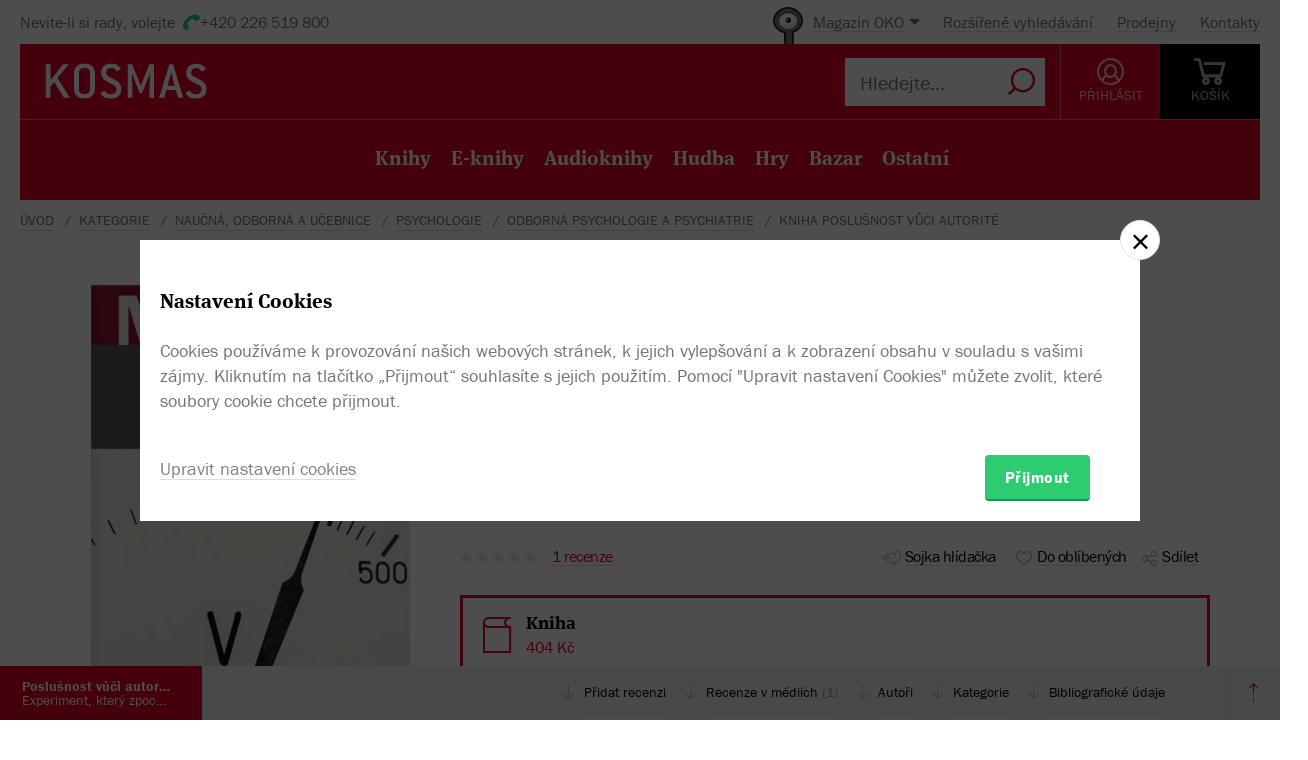

--- FILE ---
content_type: text/html; charset=utf-8
request_url: https://www.kosmas.cz/knihy/237318/poslusnost-vuci-autorite/
body_size: 8577
content:


<!doctype html>
<html class="no-js" lang="cs">
<head>
	<meta charset="utf-8">
	<meta name="viewport" content="width=device-width, initial-scale=1">
	<meta name="author" content="KOSMAS.cz" />
	<meta name="language" content="cs" />
	<meta name="description" content="Je člověk ve sv&#233; podstatě dobr&#253; či zl&#253;? Rozhodne se v souladu se svou mor&#225;lkou i v...📚Bestsellery. Novinky. Zlevněn&#233; knihy. Skladem na jednom m&#237;stě.">
		<link rel="canonical" href="https://www.kosmas.cz/knihy/237318/poslusnost-vuci-autorite/">
		<link rel="alternate" media="only screen and (max-width: 800px)" href="https://m.kosmas.cz/knihy/237318/poslusnost-vuci-autorite/">
			<meta name="robots" content="index,follow" />
	<script>window.allowCookieS = 0;</script>
	
	<script>
		(function (w, d, s, l, i) {
			w[l] = w[l] || []; w[l].push({
				'gtm.start':
					new Date().getTime(), event: 'gtm.js'
			}); var f = d.getElementsByTagName(s)[0],
				j = d.createElement(s), dl = l != 'dataLayer' ? '&l=' + l : ''; j.async = true; j.src =
					'https://www.googletagmanager.com/gtm.js?id=' + i + dl; f.parentNode.insertBefore(j, f);
		})(window, document, 'script', 'dataLayer', 'GTM-T7B5H2T');
	</script>

	<title>Poslušnost vůči autoritě - Stanley Milgram |  KOSMAS.cz - online knihkupectví</title>

	

<meta name="theme-color" content="#ffffff">

    <link rel="shortcut icon" href="/favicon.ico" type="image/x-icon"/>

	<script>document.documentElement.className = document.documentElement.className.replace("no-js", "js");</script>

	
		<script>
			!function (e) { var t, a = { kitId: "huv4tbq", scriptTimeout: 3e3, async: !0 }, c = e.documentElement, i = setTimeout(function () { c.className = c.className.replace(/\bwf-loading\b/g, "") + " wf-inactive" }, a.scriptTimeout), n = e.createElement("script"), s = !1, o = e.getElementsByTagName("script")[0]; c.className += " wf-loading", n.src = "https://use.typekit.net/" + a.kitId + ".js", n.async = !0, n.onload = n.onreadystatechange = function () { if (t = this.readyState, !(s || t && "complete" != t && "loaded" != t)) { s = !0, clearTimeout(i); try { Typekit.load(a) } catch (e) { } } }, o.parentNode.insertBefore(n, o) }(document);
		</script>

	<link rel="stylesheet" type="text/css" href="/styles/main.min.css?b5f2359f46" />
	<!--[if lt IE 9]>
		<script type="text/javascript" src="https://cdnjs.cloudflare.com/ajax/libs/html5shiv/3.7.3/html5shiv-printshiv.min.js"></script>
	<![endif]-->
	<script type="text/javascript" src="/Scripts/vendor.min.js?b5f235b615" ></script>
	<script type="text/javascript">try{Linksoft.FacebookClientId="164936300242312"}catch(e){}</script>
	<script type="text/javascript" src="/Home/ActionUrls.js?b65fd53a59"></script>

	
<script>
	window.dataLayer = window.dataLayer || [];
	dataLayer.push({
		'event':'cookieConsentDefault',
		'ccuData': {
			'analytics': 'denied',
			'marketing': 'denied',
			'ad_storage': 'denied',
			'ad_user_data': 'denied',
			'ad_personalization': 'denied',
			'analytics_storage': 'denied'
		}
	});
	
dataLayer.push({ ecommerce: null });
dataLayer.push({ 
  event: "view_item", 
  ecommerce: {"items":[{"item_id":237318,"item_name":"Poslušnost vůči autoritě - Stanley Milgram","item_brand":"Portál","price":404.00,"currency":"CZK","quantity":1,"item_variant":"Kniha","item_category":"naučná, odborná a učebnice","item_category2":"psychologie","item_category3":"odborná psychologie a psychiatrie","item_category4":null,"item_category5":null}]}
});

</script>



		<script type="application/ld+json">
		{
			"@context": "http://schema.org",
			"@type": "BreadcrumbList",

			"itemListElement": [

				{
					"@type": "ListItem",
					"position": 1,
					"item": "https://www.kosmas.cz/kategorie/",
					"name": "kategorie"
				}					,

				{
					"@type": "ListItem",
					"position": 2,
					"item": "https://www.kosmas.cz/kategorie/70/naucna-odborna-a-ucebnice/",
					"name": "naučn\u00E1, odborn\u00E1 a učebnice"
				}					,

				{
					"@type": "ListItem",
					"position": 3,
					"item": "https://www.kosmas.cz/kategorie/146/psychologie/",
					"name": "psychologie"
				}					,

				{
					"@type": "ListItem",
					"position": 4,
					"item": "https://www.kosmas.cz/kategorie/315/odborna-psychologie-a-psychiatrie/",
					"name": "odborn\u00E1 psychologie a psychiatrie"
				}					,

				{
					"@type": "ListItem",
					"position": 5,
					"item": "https://www.kosmas.cz/knihy/237318/poslusnost-vuci-autorite/",
					"name": "Kniha Poslušnost vůči autoritě"
				}			],
			"numberOfItems": 5
		}
		</script>

	
	<meta property="og:image" content="https://obalky.kosmas.cz/ArticleCovers/237/318_bg.jpg" />
	<meta property="og:site_name" content="Kosmas.cz - internetové knihkupectví" />
	<meta property="fb:app_id" content="164936300242312" />
	<meta property="og:title" content="Poslušnost vůči autoritě - Stanley Milgram" />
	<meta property="og:url" content="https://www.kosmas.cz/knihy/237318/poslusnost-vuci-autorite/" />
	<meta property="og:type" content="book" />
		<meta property="og:author" content="Stanley Milgram" />
			<meta property="og:isbn" content="978-80-262-1238-6" />

			<meta property="og:description" content="Je člověk ve sv&#233; podstatě dobr&#253; či zl&#253;? Rozhodne se v souladu se svou mor&#225;lkou i v...📚Bestsellery. Novinky. Zlevněn&#233; knihy. Skladem na jednom m&#237;stě." />

			<meta property="og:release_date" content="2017-11-07T00:00:00.0000000" />

	<meta property="og:locale" content="cs_CZ" />
		<script type="application/ld+json">
		{
			"@context": "http://schema.org",
			"@type": "Book",
			"name": "Poslušnost vůči autoritě : Experiment, kter\u00FD zpochybnil lidskou přirozenost",
			"image": "https://obalky.kosmas.cz/ArticleCovers/237/318_bg.jpg",
			"thumbnailUrl": "https://obalky.kosmas.cz/ArticleCovers/237/318_base.jpg",
			"description": "Je člověk ve své podstatě dobrý či zlý? Rozhodne se v souladu se svou morálkou i v zátěžové situaci? Mohli bychom opět podlehnout propagandě podobně, jak se to stalo téměř před sto lety v hitlerovském Německu?📚Bestsellery. Novinky. Zlevněné knihy. Skladem na jednom místě.",
			"sku": "237318",
"gtin13": "9788026212386","isbn": "978-80-262-1238-6",			"alternativeHeadline": "Obedience to Authority",
			"bookFormat": "Paperback",
			"publisher": { "@type": "Organization", "name": "Portál"},
			"brand": { "@type": "Brand", "name": "Portál"},
			"author": { "@type": "Person", "name": "Milgram, Stanley"},
			
						"offers": {
				"@type": "Offer",
				"price": 404.0000,
				"priceCurrency": "CZK",
								"availability": "SoldOut"
			}
		}
		</script>

	</head>
<body class="env-Production view-detail view-detail-index  with-variant-grouping">



	
			<header class="header">
				<script type="text/javascript" src="/home/header?b2da2eb476"></script>
			</header>



<script type="text/javascript">
$(function () {
	$('header div.header__top div.oko-menu').attr("data-href", "/Oko/Popup");
		
		$('header div.header__body .header__user__loggedin').hide();
		$('header div.header__body .header__user__anonymous').show();
		

	$('#basket').html('\\
\\
\\
<div id=\"basket-in\" class=\"pop-up header__button header__button--black\">\\
    <a href=\"/kosik/\" class=\"display-table__cell\">\\
        <i class=\"rel icon icon--cart\">\\
        </i>\\
        <div class=\"text\">KOŠ&#205;K</div>\\
    </a>\\
        <div class=\"pop-up__content mini-cart__content m-c__content empty\">\\
            <p class=\"cart__empty\">Váš košík je prázdný.</p>\\
            <i class=\"pop-up__arrow\"></i>\\
        </div>\\
</div>\\
')
});
</script>

	

	<div class="main-content">
		





<div class="section__container">

<div id="drobecky">
	<ul class="breadcrumb">
		<li>
			<a href="/" class="prvni" title="zpět na úvodní stránku">Úvod</a>
		</li>
					<li>
						<a href="/kategorie/" title="kategorie">kategorie</a>
					</li>
					<li>
						<a href="/kategorie/70/naucna-odborna-a-ucebnice/" title="naučn&#225;, odborn&#225; a učebnice">naučn&#225;, odborn&#225; a učebnice</a>
					</li>
					<li>
						<a href="/kategorie/146/psychologie/" title="psychologie">psychologie</a>
					</li>
					<li>
						<a href="/kategorie/315/odborna-psychologie-a-psychiatrie/" title="odborn&#225; psychologie a psychiatrie">odborn&#225; psychologie a psychiatrie</a>
					</li>
					<li>
						Kniha Poslušnost vůči autoritě
					</li>
	</ul>
</div>
</div>
	<script type="text/javascript">window.ga4items = [{"item_id":237318,"item_name":"Poslušnost vůči autoritě - Stanley Milgram","item_brand":"Portál","price":404.00,"currency":"CZK","quantity":1,"item_variant":"Kniha","item_category":"naučná, odborná a učebnice","item_category2":"psychologie","item_category3":"odborná psychologie a psychiatrie","item_category4":null,"item_category5":null}];</script>






<div class="product" id="productDetail">
	<article>
		<div class="product__content-header">
			<header class="container">
				<div class="row">
					<div class="col-md-4">

						<div class="text-center">
							<figure>
								<div class="product__cover-wrapper">
									<div class="product__cover book-3d">
										<div class="book-3d__inner ">
											<div class="book-3d__front">
												<span class="book-3d__cover-back"></span>
												<span class="book-3d__cover"
													  style='background-image: url(https://obalky.kosmas.cz/ArticleCovers/237/318_bg.jpg)'></span>
											</div>
											<div class="book-3d__left">
												<span class="book-3d__title">
													Stanley Milgram - Poslušnost vůči autoritě
												</span>
											</div>
										</div>
										<i class="item__type item__type--kniha"></i>
									</div>
								</div>
								<img id="detailCover" src="https://obalky.kosmas.cz/ArticleCovers/237/318_bg.jpg" alt="Poslušnost vůči autoritě: Experiment, kter&#253; zpochybnil lidskou přirozenost - Stanley Milgram"
									 class="image-for-cover hidden">
							</figure>
						</div>
					</div>
					<div class="col-md-8">
						<h1 class="product__title">
							Poslušnost vůči autoritě:&nbsp;<i>Experiment, který zpochybnil lidskou přirozenost</i>						</h1>
						<div class="product__authors">
									<a href="/autor/62488/stanley-milgram/" class="product__author-name">
										Stanley Milgram
															</a>						</div>


							<div class="product__publisher">

								Nakladatel:&nbsp;<a href="/nakladatelstvi/357/portal/">Portál</a>
 2017							</div>												
<style>
</style>

<div class="product__interactive">
    <div id="rating-info-top">
        




<div class="rating">
    <select class='rating__stars ' data-setrating="return Linksoft.Detail.GuestRated(237318, {0}, 0)" style="display: none;">
        <option value=""></option>
        <option value="1" >1</option>
        <option value="2" >2</option>
        <option value="3" >3</option>
        <option value="4" >4</option>
        <option value="5" >5</option>
    </select>

</div>

<div class="p-i__reviews">

    <a id="toReview" href="#recenze">1 recenze</a>

</div>


    </div>

    <div class="p-i__links">
        

<div class='p-i__link p-i__link--sojka pop-up '>
	<i class="icon icon--bird "></i>
	<a class="pop-up__toggle tip__wrap--top " data-tip="Sojka je váš špión. Upozorní vás, když knížku zlevníme, vyprodanou naskladníme, nebo k tištěné přidáme elektronickou nebo audio verzi." href="" id="sojka-hlavni">Sojka hlídačka</a>
	<div class="pop-up__content" style="width: 330px">
		<a href="#" class="pop-up__close"></a>
		<header class="pop-up__header">
			Sojko sojko, dej mi vědět, až...
		</header>

		<div id="sojka" class="pop-up__main">
				<div class="form__checkbox">
					<input type="checkbox" name="" id="checkbox-1" onchange="Watch.toggle(0)"
						   >
					<label for="checkbox-1">... bude tato verze skladem</label>
				</div>
				<div class="form__checkbox">
					<input type="checkbox" name="" id="checkbox-2" onchange="Watch.toggle(1)"
						   >
					<label for="checkbox-2">... bude nějaká verze skladem</label>
				</div>
				<div class="form__checkbox">
					<input type="checkbox" name="" id="checkbox-3" onchange="Watch.toggle(2)"
						   >
					<label for="checkbox-3">... bude tištěná verze skladem</label>
				</div>
				<div class="form__checkbox">
					<input type="checkbox" name="" id="checkbox-4" onchange="Watch.toggle(3)"
						   >
					<label for="checkbox-4">... bude elektronická verze</label>
				</div>
				<div class="form__checkbox">
					<input type="checkbox" name="" id="checkbox-5" onchange="Watch.toggle(4)"
						   >
					<label for="checkbox-5">... bude audio verze</label>
				</div>

			<div class="form__checkbox">
				<input type="checkbox" name="" id="checkbox-6" onchange="Watch.toggle(5)"
					   >
				<label for="checkbox-6">... bude levnější než:&nbsp;<input class="wathdog__input input--show" type="number" min="1" max="404" onchange="Watch.maxPriceChanged()" id="max-price" value="364" />&nbsp;Kč</label>
			</div>
			<div class="form__checkbox">
				<input type="checkbox" name="" id="checkbox-7" onchange="Watch.toggle(6)" data-price="404"
					   >
				<label for="checkbox-7">... bude levnější</label>
			</div>

				<div class="form form--on-white">
					<div class="form__input form__input--sm">
						<a class="no-margin" href="/prihlasit/?returnUrl=https%3A%2F%2Fwww.kosmas.cz%2Fknihy%2F237318%2Fposlusnost-vuci-autorite%2F">Přihlaste se</a>&nbsp;<label class="in-bl" for="anonymous-user-email">nebo vyplňte e-mail</label>
						<input type="text" id="anonymous-user-email" value="" />
					</div>
				</div>			<button id="saveWatchDogBtn" class="btn btn--sm space-t-10 on-enter">Uložit</button>
		</div>
	</div>
</div>

<div class="data-hidden">
	<div id="articlePrice">404</div>
	<div id="dbCurrentUserIsRegistered">False</div>
	<div id="dbCurrentUsersEmail"></div>
	<div id="WatchDogVariantMasksThisVariant">1</div>
	<div id="WatchDogVariantMasksAnyVariant"> 127</div>
	<div id="WatchDogVariantMasksPrinted"> 2</div>
	<div id="WatchDogVariantMasksEbook"> 4</div>
	<div id="WatchDogVariantMasksAudio"> 24</div>
	<div id="ModelArticleId">237318</div>
	<div id="ModelCategory">0</div>
</div>

        


<div class='p-i__link pop-up--favorite pop-up tip__wrap--top  '
     data-itemid="237318" data-typeid="1" data-listname="Moje oblíbené" data-tip="Uložte si tento produkt do seznamu oblíbených.">
    <i class="icon icon--heart"></i>
    <a class="pop-up__toggle" href="">Do oblíbených</a>
    


<div class="pop-up__content pop-up__content--small ">
    <a href="#" class="pop-up__close"></a>
    <header class="pop-up__header" id="pop-up__header-237318-1">
            <a href="#" onclick="$('#login-button').click();return false;">Přihlašte se</a> nebo <a href="/registrace?returnUrl=%2Fknihy%2F237318%2Fposlusnost-vuci-autorite%2F">registrujte</a> a přidejte si zbož&#237; do oblíbených.
    </header>

</div>

</div>

        <div class="p-i__link pop-up">
            <i class="icon icon--share"></i>
            <a class="pop-up__toggle" href="#">Sdílet</a>
            <div class="pop-up__content pop-up__content--small" style="width: 130px;">
                <a href="#" class="pop-up__close"></a>


                <div class="socials-share">

                    <a href="https://www.facebook.com/sharer/sharer.php?u=https%3a%2f%2fwww.kosmas.cz%2fknihy%2f237318%2fposlusnost-vuci-autorite%2f&amp;src=sdkpreparse" onclick="javascript:window.open(this.href,'', 'menubar=no,toolbar=no,resizable=yes,scrollbars=yes,height=600,width=600');return false;"><i class="pikto pikto--fb"></i></a>

                    <a class="twitter-share-button" href="https://twitter.com/intent/tweet?url=https%3a%2f%2fwww.kosmas.cz%2fknihy%2f237318%2fposlusnost-vuci-autorite%2f" onclick="javascript:window.open(this.href,'', 'menubar=no,toolbar=no,resizable=yes,scrollbars=yes,height=600,width=600');return false;"><i class="pikto pikto--tw"></i></a>

                    <a href="https://plus.google.com/share?url=https%3a%2f%2fwww.kosmas.cz%2fknihy%2f237318%2fposlusnost-vuci-autorite%2f" onclick="javascript:window.open(this.href,'', 'menubar=no,toolbar=no,resizable=yes,scrollbars=yes,height=600,width=600');return false;"><i class="pikto pikto--gplus"></i></a>
                </div>
            </div>
        </div>
    </div>
</div>


						

<div class="tabs__wrapper">
	<div class="tabs">
		<nav class="product__tabs tabs__navs">
						<div class="tabs__nav active" data-tab-id="1" data-follow-link="false">
							<i class="icon--book"></i>
							<div class="product__tabs-text">
								<div class="h3  ">Kniha</div>
									<span>
										404 Kč
									</span>							</div>
						</div>
		</nav>

		<div class="tabs__contents tabs__contents--nopd">

					<div class="tabs__content tabs__content--1 active">
							<div class="product__type table__kosmas">
									<div class='product__type-row '>
										<div class="form__radio">
												<input type="radio" name="radio" id="p-radio-1" checked>
											<label for="p-radio-1">
												<span>

													brožovaná, 1. vydání
												</span>
												<span>

													<span>
														<span class="tip__wrap--top tip__wrap--on-click red" data-tip="Titul je vyprodan&#253;.">Rozebr&#225;no</span>

													</span>
												</span>

											</label>
										</div>

										<div class="prod-detail__last-column">
											<div class="price">
												<div class="price__top">
																<div class="price__item tip__wrap--top" data-tip="Cena doporučená dodavatelem: 449 Kč Nejnižší prodejní cena za posledních 30 dní: 449 Kč">
																	<span class="book__label">-&nbsp;10%</span>
																</div>
														<div class="price__item">
															<span class="price__default">404 Kč</span>
														</div>
												</div>

												<div class="regular-price">běžná cena 449 Kč</div>
											</div>

											<div class="price__buttons">
													<div class="product__type-watch btn tip__wrap--top" data-tip="Naše Sojka hlídačka vám dá emailem vědět, až bude zboží k dispozici."><i class="icon icon--bird"></i><span>Pohlídat</span></div>
											</div>
										</div>
									</div>
							</div>
					</div>
		</div>
	</div>
</div>



<div class="product__annotation">
    <h2>Anotace</h2>
<div class="toggle-text text__paragraph" data-holder="Je člověk ve své podstatě dobrý či zlý? Rozhodne se v&#xA0;souladu se svou morálkou i&#xA0;v zátěžové situaci? Mohli bychom opět podlehnout propagandě podobně, jak se to stalo téměř před sto lety v&#xA0;hitlerovském Německu?
V&#xA0;šedesátých letech provedl Milgram sérii experimentů, které změnily způsob, jímž vnímáme morálku a&#xA0;svobodnou vůli. O&#xA0;významu těchto experimentů svědčí i&#xA0;mnoho navazujících výzkumných studií, textů, replikací experimentu. Zájem nejširší veřejnosti o&#xA0;toto téma se zvýšil zejména po událostech ve věznici v&#xA0;Abu Ghraíbu.<br/>
Jak píše Philip Zimbardo v&#xA0;předmluvě, filmoví tvůrci, které toto téma láká, často v&#xA0;zájmu dramatičnosti zkreslují skutečnou podobu a&#xA0;průběh experimentů, mnozí odborníci i&#xA0;laici se pak domnívají, že Milgramovy experimenty znají, ale opak je pravdou. I&#xA0;proto je třeba se ke zdroji, k&#xA0;popisu experimentů, jejich analýze a&#xA0;dovozeným poznatkům vracet.<br/>
Stanley Milgram byl významný americký sociální psycholog. Působil na Yaleské a&#xA0;Harvardově univerzitě. "><p>Je člověk ve své podstatě dobrý či zlý? Rozhodne se v&#xA0;souladu se svou morálkou i&#xA0;v zátěžové situaci? Mohli bychom opět podlehnout propagandě podobně, jak se to stalo téměř před sto lety v&#xA0;hitlerovském Německu?
V&#xA0;šedesátých letech provedl Milgram sérii experimentů, které změnily způsob, jímž vnímáme morálku a&#xA0;svobodnou vůli. O&#xA0;významu těchto...</p></div><a href="#" data-text="Zobrazit méně" class="toggle-text__trigger link-more link-more--down">Zobrazit celý text</a></div>
						
					</div>
				</div>
			</header>
		</div>
	</article>
	<div class="clearfix"></div>
	
<div class="sticky">
	<nav class="product__nav">
		<a data-scroll data-options='{"offset": 50}' href="#productDetail" class="p-nav__product-detail">
			<div class="img">
				<img src="https://obalky.kosmas.cz/ArticleCovers/237/318_sm.jpg" alt="">
			</div>
			<strong title="Poslušnost vůči autoritě">Poslušnost vůči autoritě</strong>
			<span title="Experiment, kter&#253; zpochybnil lidskou přirozenost">Experiment, kter&#253; zpochybnil lidskou přirozenost</span>
		</a>

		<div class="container">
			<ul id="productNav" class="p-nav__anchors">

				<li>
					<a href="#recenze" onClick='setTimeout(function(){$(&quot;#showReviewForm&quot;).trigger(&quot;click&quot;)}, 700)'>
							Přidat recenzi
					</a>
				</li>
					<li>
						<a href="#reviewMedia">Recenze v médiích <span>(1)</span></a>
					</li>
													<li>
						<a href="#author">Autoři</a>
					</li>
								<li>
					<a href="#category">Kategorie</a>
				</li>
				<li>
					<a href="#biblio">Bibliografick&#233; &#250;daje</a>
				</li>
			</ul>
		</div>
		<a href="#" onclick="smoothScroll.animateScroll(0);return false;" class="p-nav__to-top"><i class="icon--arrow-top-dotted"></i></a>
	</nav>
</div>
	


	<div class="section__wrap">
		

		


<section id="recenze" class="section" style="min-height: 250px;" data-section-active>
	<div class="container">
		<div class="box box--aside">
			<header class="box__header">
				<h2 class="box__title box__title--big">
					Čten&#225;řsk&#233; recenze
				</h2>

				<div class="review-form">
					<div class="review-form__box">
						<div class="text-center">
							Zat&#237;m nehodnoceno :-(
						</div>

						<div class="rating--lg text-center">




<div class="rating">
    <select class='rating__stars rating__stars--readonly' data-setrating="" style="display: none;">
        <option value=""></option>
        <option value="1" >1</option>
        <option value="2" >2</option>
        <option value="3" >3</option>
        <option value="4" >4</option>
        <option value="5" >5</option>
    </select>

</div>
						</div>
						<br />
						<div class="text-center">
							Vaše hodnocení
						</div>

						<div class="rating--lg text-center">




<div class="rating">
    <select class='rating__stars ' data-setrating="Linksoft.Detail.UpdateRating(237318, {0}, -2)" style="display: none;">
        <option value=""></option>
        <option value="1" >1</option>
        <option value="2" >2</option>
        <option value="3" >3</option>
        <option value="4" >4</option>
        <option value="5" >5</option>
    </select>

</div>
						</div>
					</div>

				</div>
			</header>

			<div class="row">
				<div class="col-md-8 col-md-offset-4">
					<div id="user-reviews">
													<div class='p-r__add-box p-r__add-box--arrow'>
									<p>Buďte první a podělte se o vlastní zkušenost s knihou. Pomůžete tisícům nerozhodných čtenářů.</p>

								<button class="btn btn--green" id="showReviewForm"
										data-id="237318"
										data-form-cat="0"
										onclick="Linksoft.Detail.WriteReview(237318, 0, 'detail');return false">
									Přidat vlastní recenzi
								</button>
							</div>
					</div>
				</div>
			</div>
		</div>
	</div>
</section>



<section id="reviewMedia" class="section" data-section-active>
    <div class="container">
        <div class="box box--aside">
            <div class="box__header">
                <h2 class="box__title box__title--big">Recenze z medií</h2>
            </div>

            <div class="row">
                <div class="col-md-8 col-md-offset-4">
                        <section class="product__review">
                            <article>
                                <h2 class="h3">Ve jménu poslušnosti</h2>
                                <div class="text__paragraph">
                                    Existují podmínky, za nichž jsme svolní dělat bachaře, týrat, ba utýrat druhé? Proslulý a eticky problematický experiment amerického sociálního psychologa rozprášil mnohé iluze o lidské svobodné vůli a morálce. A ostře osvětlil některé nepochopitelné jevy z dějin – i současnosti.
                                </div>
<a href="https://www.iliteratura.cz/clanek/39185-milgram-stanley-poslusnost-vuci-autorite" target="_blank">Celá recenze</a>                            </article>
                            <aside>
                                <time>11.12.2017</time>
                                <div class="authors">Jan Lukavec</div>
                                <div class="logo">iLiteratura</div>
                                
                            </aside>
                        </section>
                </div>
            </div>
        </div>
    </div>
</section>		
				<div class="ajax__container not-loaded" data-location="/detail/authors/237318" data-cache="1">
						<section id="author" class="section" data-section-active>
							<div class="container">
								<div class="box box--aside">
									<h2 class="box__title box__title--big">
										Autor/Autorka
									</h2>
									<div class="row">
										<div class="col-md-8 col-md-offset-4">
											<div class="loading"></div>
										</div>
									</div>
								</div>
							</div>
						</section>
									</div>

			<section id="category" class="section ajax__container not-loaded" data-location="/detail/category/237318" data-cache="1" data-section-active>
				<div class="container">
					<div class="box box--aside">
						<div class="box__header">
							<h2 class="box__title box__title--big">
								Kategorie
							</h2>
						</div>
						<div class="row">
							<div class="col-md-8 col-md-offset-4">
								<div class="loading"></div>
							</div>
						</div>
					</div>
				</div>
			</section>

		


<section id="biblio" class="section" data-section-active>
	<div class="container">
		<div class="box box--aside">
			<div class="box__header">
				<h2 class="box__title box__title--big">
					Bibliografick&#233; &#250;daje
				</h2>
			</div>
			<div class="row">
				<div class="col-md-8 col-md-offset-4">
					<dl class="product__biblio">
						<dt>Název:</dt>
						<dd>Poslušnost vůči autoritě</dd>

						
						


								<dt>Autor:</dt>
		<dd>
			<a href="/autor/62488/stanley-milgram/">Milgram, Stanley</a>
		</dd>

						

						<dt>
							Nakladatel:
						</dt>
						<dd>
							<a href="/nakladatelstvi/357/portal/">Portál</a>
						</dd>



						<dt>EAN:</dt>
						<dd>9788026212386</dd>

							<dt>ISBN:</dt>
							<dd>978-80-262-1238-6</dd>

						<dt>Doporučená prodejní cena:</dt>
						<dd>449 Kč</dd>

							<dt>Originál:</dt>
							<dd>Obedience to Authority</dd>

								<dt>Překlad:</dt>
		<dd>
			<a href="/prekladatel/29135/hana-antoninova/">Antonínová, Hana</a>
		</dd>

						
						
						
						
						
						
						
						

						<dt>Popis:</dt>
						<dd>
							1&times; kniha, brožovaná, 240 stran, česky
						</dd>

							<dt>Rozměry:</dt>
							<dd>13,2 &times; 20 cm</dd>

							<dt>Rok vydání:</dt>
							<dd>
								2017
									(1. vyd&#225;n&#237;)
							</dd>

							<dt>Jazyk:</dt>
							<dd>
										<a href="/hledej/?Filters.LanguageId=15">
											česky
										</a>
							</dd>
					</dl>
				</div>
			</div>
		</div>
	</div>
</section>

			<div class="ajax__container not-loaded" data-location="/detail/alsobought/237318" data-cache="1"><div class="loading" data-section-active></div></div>
	</div>
</div>


	</div>

	
			<script type="text/javascript" src="/home/footer?b2da2eb473"></script>
	

	<script type="text/javascript" src="/Scripts/main.min.js?b5f2091147" ></script>
	<div id="alsoSeen">&nbsp;</div>
	<div id="modalDialog">
		<button class="closePopup" title="Zavřít"><i class="icon--cross-thin"></i></button>
		<div class="popupInner" id="modalDialogContents">&nbsp;</div>
	</div>
	<script type="text/javascript">
        $(Linksoft.Web.ScrollToFirstError);
        $(function () {
            $('form').submit(function () { var $form = $(this); window.setTimeout(function () { Linksoft.Web.ScrollToFirstError($form) }, 500) })
        });
	</script>
	
	<script src="https://apis.google.com/js/platform.js" async defer></script>
	<script type="text/javascript">
		$(function () {
			if (location.hash == '#recenze' && $('#showReviewForm').length > 0) {
				setTimeout(function () { $("#showReviewForm").trigger("click") }, 700);
			}
		});
	</script>

	
		<script>$(Linksoft.Cookies.Show)</script>
</body>
</html>


--- FILE ---
content_type: text/html; charset=utf-8
request_url: https://www.kosmas.cz/detail/category/237318
body_size: 185
content:

    <div class="container">
        <div class="box box--aside">
            <div class="box__header">
                <h2 class="box__title box__title--big">
                    Kategorie
                </h2>
            </div>
            <div class="row">
                <div class="col-md-8 col-md-offset-4">

                    <div class="drobecky">
                            <p>
                                <a href="/kategorie/70/naucna-odborna-a-ucebnice/">naučná, odborná a učebnice</a> / <a href="/kategorie/355/medicina/">medicína</a>
                            </p>
                            <p>
                                <a href="/kategorie/70/naucna-odborna-a-ucebnice/">naučná, odborná a učebnice</a> / <a href="/kategorie/146/psychologie/">psychologie</a> / <a href="/kategorie/315/odborna-psychologie-a-psychiatrie/">odborná psychologie a psychiatrie</a>
                            </p>
                    </div>

                </div>
            </div>
        </div>
    </div>


--- FILE ---
content_type: text/html; charset=utf-8
request_url: https://www.kosmas.cz/detail/alsobought/237318
body_size: 2960
content:

    <div class='container'>
        <div class="fullwidth obsah fullcontent">
            <div class="inpage">
                <div class="space-t-30">
                    <div class="section__books">
                        <div class="section__title">Zákazníci, kteří koupili tento titul, koupili také</div>
                        <div class="books books--6">
                            

		<a class="book__item" data-id="228778" href="/knihy/228778/odpojeny-muz/">
			<div class="book__item-inner">
				<div class="book__img">
						<img class="img__cover" data-lazy="https://obalky.kosmas.cz/ArticleCovers/228/778_base.jpg" alt="Odpojený muž: Jak technologie připravuje muže o mužství a co s tím - Nikita D. Coulombová, Philip G. Zimbardo">
 <span class="book__label">-&nbsp;10%</span>					<span class="item__type item__type--kniha"></span>
					<div class="book__info">
						<div class="book__title font__title">Odpojen&#253; muž</div>
						<div class="book__author">Nikita D. Coulombov&#225;, ...</div>
						<div class="book__price">449  Kč</div>
					</div>
				</div>
			</div>
		</a>
		<a class="book__item" data-id="194719" href="/knihy/194719/o-psychologii-byti/">
			<div class="book__item-inner">
				<div class="book__img">
						<img class="img__cover" data-lazy="https://obalky.kosmas.cz/ArticleCovers/194/719_base.jpg" alt="O psychologii bytí - Abraham H. Maslow">
 <span class="book__label">-&nbsp;10%</span>					<span class="item__type item__type--kniha"></span>
					<div class="book__info">
						<div class="book__title font__title">O psychologii byt&#237;</div>
						<div class="book__author">Abraham H. Maslow</div>
						<div class="book__price">431  Kč</div>
					</div>
				</div>
			</div>
		</a>
		<a class="book__item" data-id="212775" href="/knihy/212775/sedm-blaznu/">
			<div class="book__item-inner">
				<div class="book__img">
						<img class="img__cover" data-lazy="https://obalky.kosmas.cz/ArticleCovers/212/775_base.jpg" alt="Sedm bláznů - Robert Arlt">
 <span class="book__label">-&nbsp;10%</span>					<span class="item__type item__type--kniha"></span>
					<div class="book__info">
						<div class="book__title font__title">Sedm bl&#225;znů</div>
						<div class="book__author">Robert Arlt</div>
						<div class="book__price">207  Kč</div>
					</div>
				</div>
			</div>
		</a>
		<a class="book__item" data-id="225680" href="/knihy/225680/prani-otcem-myslenky/">
			<div class="book__item-inner">
				<div class="book__img">
						<img class="img__cover" data-lazy="https://obalky.kosmas.cz/ArticleCovers/225/680_base.jpg" alt="Přání otcem myšlenky: Evropa, měna, vzdělanost, přistěhovalextví - proč politika tak často selhává - Thilo Sarrazin">
 <span class="book__label">-&nbsp;10%</span>					<span class="item__type item__type--kniha"></span>
					<div class="book__info">
						<div class="book__title font__title">Př&#225;n&#237; otcem myšlenky</div>
						<div class="book__author">Thilo Sarrazin</div>
						<div class="book__price">405  Kč</div>
					</div>
				</div>
			</div>
		</a>
		<a class="book__item" data-id="234213" href="/knihy/234213/povalecna-evropa/">
			<div class="book__item-inner">
				<div class="book__img">
						<img class="img__cover" data-lazy="https://obalky.kosmas.cz/ArticleCovers/234/213_base.jpg" alt="Poválečná Evropa: Její historie od roku 1945 - Tony Judt">
 <span class="book__label">-&nbsp;10%</span>					<span class="item__type item__type--kniha"></span>
					<div class="book__info">
						<div class="book__title font__title">Pov&#225;lečn&#225; Evropa</div>
						<div class="book__author">Tony Judt</div>
						<div class="book__price">1&#160;347  Kč</div>
					</div>
				</div>
			</div>
		</a>
		<a class="book__item" data-id="235823" href="/knihy/235823/problem-moralniho-jednani-v-mysleni-pozdniho-schellinga/">
			<div class="book__item-inner">
				<div class="book__img">
						<img class="img__cover" data-lazy="https://obalky.kosmas.cz/ArticleCovers/235/823_base.jpg" alt="Problém morálního jednání v myšlení pozdního Schellinga - Petr Adámek">
 <span class="book__label">-&nbsp;10%</span>					<span class="item__type item__type--kniha"></span>
					<div class="book__info">
						<div class="book__title font__title">Probl&#233;m mor&#225;ln&#237;ho jedn&#225;n&#237; v myšlen&#237; pozdn&#237;ho Schellinga</div>
						<div class="book__author">Petr Ad&#225;mek</div>
						<div class="book__price">224  Kč</div>
					</div>
				</div>
			</div>
		</a>
		<a class="book__item" data-id="237439" href="/knihy/237439/strucne-dejiny-biologie/">
			<div class="book__item-inner">
				<div class="book__img">
						<img class="img__cover" data-lazy="https://obalky.kosmas.cz/ArticleCovers/237/439_base.jpg" alt="Stručné dějiny biologie - Stanislav Komárek">
					<span class="item__type item__type--kniha"></span>
					<div class="book__info">
						<div class="book__title font__title">Stručn&#233; dějiny biologie</div>
						<div class="book__author">Stanislav Kom&#225;rek</div>
						<div class="book__price">250  Kč</div>
					</div>
				</div>
			</div>
		</a>
		<a class="book__item" data-id="127100" href="/knihy/127100/1985/">
			<div class="book__item-inner">
				<div class="book__img">
						<img class="img__cover" data-lazy="https://obalky.kosmas.cz/ArticleCovers/127/100_base.jpg" alt="1985 - Anthony Burgess">
 <span class="book__label">-&nbsp;10%</span>					<span class="item__type item__type--kniha"></span>
					<div class="book__info">
						<div class="book__title font__title">1985</div>
						<div class="book__author">Anthony Burgess</div>
						<div class="book__price">268  Kč</div>
					</div>
				</div>
			</div>
		</a>
		<a class="book__item" data-id="134959" href="/knihy/134959/zakladni-texty-vychodnich-nabozenstvi-2.-rany-indicky-buddhismus/">
			<div class="book__item-inner">
				<div class="book__img">
						<img class="img__cover" data-lazy="https://obalky.kosmas.cz/ArticleCovers/134/959_base.jpg" alt="Základní texty východních náboženství 2. : Raný indický buddhismus - Dušan Zbavitel (ed.)">
 <span class="book__label">-&nbsp;15%</span>					<span class="item__type item__type--kniha"></span>
					<div class="book__info">
						<div class="book__title font__title">Z&#225;kladn&#237; texty v&#253;chodn&#237;ch n&#225;boženstv&#237; 2. : Ran&#253; indick&#253; buddhismus</div>
						<div class="book__author">Dušan Zbavitel</div>
						<div class="book__price">220  Kč</div>
					</div>
				</div>
			</div>
		</a>
		<a class="book__item" data-id="139900" href="/knihy/139900/vyvojova-psychologie/">
			<div class="book__item-inner">
				<div class="book__img">
						<img class="img__cover" data-lazy="https://obalky.kosmas.cz/ArticleCovers/139/900_base.jpg" alt="Vývojová psychologie: 2., aktualizované vydání - Dana Krejčířová, Josef Langmeier">
 <span class="book__label">-&nbsp;7%</span>					<span class="item__type item__type--kniha"></span>
					<div class="book__info">
						<div class="book__title font__title">V&#253;vojov&#225; psychologie</div>
						<div class="book__author">Dana Krejč&#237;řov&#225;, ...</div>
						<div class="book__price">511  Kč</div>
					</div>
				</div>
			</div>
		</a>
		<a class="book__item" data-id="141033" href="/knihy/141033/zakladni-texty-vychodnich-nabozenstvi-4.-cinsky-japonsky-a-korejsky-taoismus/">
			<div class="book__item-inner">
				<div class="book__img">
						<img class="img__cover" data-lazy="https://obalky.kosmas.cz/ArticleCovers/141/033_base.jpg" alt="Základní texty východních náboženství 4. : Čínský, japonský a korejský taoismus -  kol., Jan Beran (ed.), Oldřich Král (ed.)">
 <span class="book__label">-&nbsp;15%</span>					<span class="item__type item__type--kniha"></span>
					<div class="book__info">
						<div class="book__title font__title">Z&#225;kladn&#237; texty v&#253;chodn&#237;ch n&#225;boženstv&#237; 4. : Č&#237;nsk&#253;, japonsk&#253; a korejsk&#253; taoismus</div>
						<div class="book__author">kol., ...</div>
						<div class="book__price">423  Kč</div>
					</div>
				</div>
			</div>
		</a>
		<a class="book__item" data-id="141034" href="/knihy/141034/zakladni-texty-vychodnich-nabozenstvi-3.-cinsky-japonsky-a-korejsky-buddhismus/">
			<div class="book__item-inner">
				<div class="book__img">
						<img class="img__cover" data-lazy="https://obalky.kosmas.cz/ArticleCovers/141/034_base.jpg" alt="Základní texty východních náboženství 3. : Čínský, japonský a korejský buddhismus - Oldřich Král (ed.)">
 <span class="book__label">-&nbsp;15%</span>					<span class="item__type item__type--kniha"></span>
					<div class="book__info">
						<div class="book__title font__title">Z&#225;kladn&#237; texty v&#253;chodn&#237;ch n&#225;boženstv&#237; 3. : Č&#237;nsk&#253;, japonsk&#253; a korejsk&#253; buddhismus</div>
						<div class="book__author">Oldřich Kr&#225;l</div>
						<div class="book__price">338  Kč</div>
					</div>
				</div>
			</div>
		</a>
		<a class="book__item" data-id="144624" href="/knihy/144624/jak-drahe-je-zdarma/">
			<div class="book__item-inner">
				<div class="book__img">
						<img class="img__cover" data-lazy="https://obalky.kosmas.cz/ArticleCovers/144/624_base.jpg" alt="Jak drahé je zdarma? - Dan Ariely">
 <span class="book__label">-&nbsp;10%</span>					<span class="item__type item__type--kniha"></span>
					<div class="book__info">
						<div class="book__title font__title">Jak drah&#233; je zdarma?</div>
						<div class="book__author">Dan Ariely</div>
						<div class="book__price">287  Kč</div>
					</div>
				</div>
			</div>
		</a>
		<a class="book__item" data-id="152238" href="/knihy/152238/mama-a-smysl-zivota/">
			<div class="book__item-inner">
				<div class="book__img">
						<img class="img__cover" data-lazy="https://obalky.kosmas.cz/ArticleCovers/152/238_base.jpg" alt="Máma a smysl života: Příběhy z psychoterapie - Irvin D. Yalom">
 <span class="book__label">-&nbsp;10%</span>					<span class="item__type item__type--kniha"></span>
					<div class="book__info">
						<div class="book__title font__title">M&#225;ma a smysl života</div>
						<div class="book__author">Irvin D. Yalom</div>
						<div class="book__price">323  Kč</div>
					</div>
				</div>
			</div>
		</a>
		<a class="book__item" data-id="158871" href="/knihy/158871/kralovsky-snatek-pruvodce-dobou/">
			<div class="book__item-inner">
				<div class="book__img">
						<img class="img__cover" data-lazy="https://obalky.kosmas.cz/ArticleCovers/158/871_base.jpg" alt="Královský sňatek - průvodce dobou: Eliška Přemyslovna a Jan Lucemburský – 1310">
 <span class="book__label">-&nbsp;10%</span>					<span class="item__type item__type--kniha"></span>
					<div class="book__info">
						<div class="book__title font__title">Kr&#225;lovsk&#253; sňatek - průvodce dobou</div>
						<div class="book__author"></div>
						<div class="book__price">162  Kč</div>
					</div>
				</div>
			</div>
		</a>
		<a class="book__item" data-id="159870" href="/knihy/159870/dopisy-od-olgy/">
			<div class="book__item-inner">
				<div class="book__img">
						<img class="img__cover" data-lazy="https://obalky.kosmas.cz/ArticleCovers/159/870_base.jpg" alt="Dopisy od Olgy - Ivan M. Havel">
 <span class="book__label">-&nbsp;10%</span>					<span class="item__type item__type--kniha"></span>
					<div class="book__info">
						<div class="book__title font__title">Dopisy od Olgy</div>
						<div class="book__author">Ivan M. Havel</div>
						<div class="book__price">359  Kč</div>
					</div>
				</div>
			</div>
		</a>
		<a class="book__item" data-id="162293" href="/knihy/162293/cerna-labut/">
			<div class="book__item-inner">
				<div class="book__img">
						<img class="img__cover" data-lazy="https://obalky.kosmas.cz/ArticleCovers/162/293_base.jpg" alt="Černá labuť: Následky vysoce nepravděpodobných událostí - Nassim Nicholas Taleb">
 <span class="book__label">-&nbsp;15%</span>					<span class="item__type item__type--kniha"></span>
					<div class="book__info">
						<div class="book__title font__title">Čern&#225; labuť</div>
						<div class="book__author">Nassim Nicholas Taleb</div>
						<div class="book__price">467  Kč</div>
					</div>
				</div>
			</div>
		</a>
		<a class="book__item" data-id="167363" href="/knihy/167363/na-dne/">
			<div class="book__item-inner">
				<div class="book__img">
						<img class="img__cover" data-lazy="https://obalky.kosmas.cz/ArticleCovers/167/363_base.jpg" alt="Na dně - Helle Helle">
 <span class="book__label">-&nbsp;10%</span>					<span class="item__type item__type--kniha"></span>
					<div class="book__info">
						<div class="book__title font__title">Na dně</div>
						<div class="book__author">Helle Helle</div>
						<div class="book__price">176  Kč</div>
					</div>
				</div>
			</div>
		</a>
		<a class="book__item" data-id="172660" href="/knihy/172660/hadanka-a-riddle/">
			<div class="book__item-inner">
				<div class="book__img">
						<img class="img__cover" data-lazy="https://obalky.kosmas.cz/ArticleCovers/172/660_base.jpg" alt="Hádanka/ A Riddle - Isaac Bashevis Singer">
 <span class="book__label">-&nbsp;10%</span>					<span class="item__type item__type--kniha"></span>
					<div class="book__info">
						<div class="book__title font__title">H&#225;danka/ A Riddle</div>
						<div class="book__author">Isaac Bashevis Singer</div>
						<div class="book__price">250  Kč</div>
					</div>
				</div>
			</div>
		</a>
		<a class="book__item" data-id="174677" href="/knihy/174677/chvala-psychoterapie/">
			<div class="book__item-inner">
				<div class="book__img">
						<img class="img__cover" data-lazy="https://obalky.kosmas.cz/ArticleCovers/174/677_base.jpg" alt="Chvála psychoterapie - Irvin D. Yalom">
 <span class="book__label">-&nbsp;10%</span>					<span class="item__type item__type--kniha"></span>
					<div class="book__info">
						<div class="book__title font__title">Chv&#225;la psychoterapie</div>
						<div class="book__author">Irvin D. Yalom</div>
						<div class="book__price">341  Kč</div>
					</div>
				</div>
			</div>
		</a>
		<a class="book__item" data-id="175442" href="/knihy/175442/sociologie/">
			<div class="book__item-inner">
				<div class="book__img">
						<img class="img__cover" data-lazy="https://obalky.kosmas.cz/ArticleCovers/175/442_base.jpg" alt="Sociologie - Anthony Giddens">
 <span class="book__label">-&nbsp;18%</span>					<span class="item__type item__type--kniha"></span>
					<div class="book__info">
						<div class="book__title font__title">Sociologie</div>
						<div class="book__author">Anthony Giddens</div>
						<div class="book__price">1&#160;146  Kč</div>
					</div>
				</div>
			</div>
		</a>
		<a class="book__item" data-id="180255" href="/knihy/180255/pravda-a-metoda-i/">
			<div class="book__item-inner">
				<div class="book__img">
						<img class="img__cover" data-lazy="https://obalky.kosmas.cz/ArticleCovers/180/255_base.jpg" alt="Pravda a metoda I: Nárys filosofické hermeneutiky - Hans-Georg Gadamer">
 <span class="book__label">-&nbsp;10%</span>					<span class="item__type item__type--kniha"></span>
					<div class="book__info">
						<div class="book__title font__title">Pravda a metoda I</div>
						<div class="book__author">Hans-Georg Gadamer</div>
						<div class="book__price">404  Kč</div>
					</div>
				</div>
			</div>
		</a>
		<a class="book__item" data-id="183956" href="/knihy/183956/konec-prokrastinace/">
			<div class="book__item-inner">
				<div class="book__img">
						<img class="img__cover" data-lazy="https://obalky.kosmas.cz/ArticleCovers/183/956_base.jpg" alt="Konec prokrastinace: Jak přestat odkládat a začít žít naplno - Petr Ludwig">
 <span class="book__label">-&nbsp;10%</span>					<span class="item__type item__type--kniha"></span>
					<div class="book__info">
						<div class="book__title font__title">Konec prokrastinace</div>
						<div class="book__author">Petr Ludwig</div>
						<div class="book__price">359  Kč</div>
					</div>
				</div>
			</div>
		</a>
		<a class="book__item" data-id="186110" href="/knihy/186110/osvetimska-knihovnice/">
			<div class="book__item-inner">
				<div class="book__img">
						<img class="img__cover" data-lazy="https://obalky.kosmas.cz/ArticleCovers/186/110_base.jpg" alt="Osvětimská knihovnice - Antonio G. Iturbe">
 <span class="book__label">-&nbsp;15%</span>					<span class="item__type item__type--kniha"></span>
					<div class="book__info">
						<div class="book__title font__title">Osvětimsk&#225; knihovnice</div>
						<div class="book__author">Antonio G. Iturbe</div>
						<div class="book__price">305  Kč</div>
					</div>
				</div>
			</div>
		</a>
		<a class="book__item" data-id="189397" href="/knihy/189397/psychiatricke-minimum/">
			<div class="book__item-inner">
				<div class="book__img">
						<img class="img__cover" data-lazy="https://obalky.kosmas.cz/ArticleCovers/189/397_base.jpg" alt="Psychiatrické minimum - Helena Kučerová">
 <span class="book__label">-&nbsp;10%</span>					<span class="item__type item__type--kniha"></span>
					<div class="book__info">
						<div class="book__title font__title">Psychiatrick&#233; minimum</div>
						<div class="book__author">Helena Kučerov&#225;</div>
						<div class="book__price">314  Kč</div>
					</div>
				</div>
			</div>
		</a>
		<a class="book__item" data-id="195323" href="/knihy/195323/lecba-schopenhauerem/">
			<div class="book__item-inner">
				<div class="book__img">
						<img class="img__cover" data-lazy="https://obalky.kosmas.cz/ArticleCovers/195/323_base.jpg" alt="Léčba Schopenhauerem - Irvin D. Yalom">
 <span class="book__label">-&nbsp;10%</span>					<span class="item__type item__type--kniha"></span>
					<div class="book__info">
						<div class="book__title font__title">L&#233;čba Schopenhauerem</div>
						<div class="book__author">Irvin D. Yalom</div>
						<div class="book__price">386  Kč</div>
					</div>
				</div>
			</div>
		</a>
		<a class="book__item" data-id="195364" href="/knihy/195364/koruna-v-ohrozeni/">
			<div class="book__item-inner">
				<div class="book__img">
						<img class="img__cover" data-lazy="https://obalky.kosmas.cz/ArticleCovers/195/364_base.jpg" alt="Koruna v ohrožení: Války chaosu 2. - Raymond E. Feist">
 <span class="book__label">-&nbsp;10%</span>					<span class="item__type item__type--kniha"></span>
					<div class="book__info">
						<div class="book__title font__title">Koruna v ohrožen&#237;</div>
						<div class="book__author">Raymond E. Feist</div>
						<div class="book__price">350  Kč</div>
					</div>
				</div>
			</div>
		</a>
		<a class="book__item" data-id="197349" href="/knihy/197349/usmevy-smutnych-muzu/">
			<div class="book__item-inner">
				<div class="book__img">
						<img class="img__cover" data-lazy="https://obalky.kosmas.cz/ArticleCovers/197/349_base.jpg" alt="Úsměvy smutných mužů: Zápisky z léčebny - Josef Formánek">
 <span class="book__label">-&nbsp;15%</span>					<span class="item__type item__type--kniha"></span>
					<div class="book__info">
						<div class="book__title font__title">&#218;směvy smutn&#253;ch mužů</div>
						<div class="book__author">Josef Form&#225;nek</div>
						<div class="book__price">203  Kč</div>
					</div>
				</div>
			</div>
		</a>
		<a class="book__item" data-id="199495" href="/knihy/199495/marne-hledam-slov/">
			<div class="book__item-inner">
				<div class="book__img">
						<img class="img__cover" data-lazy="https://obalky.kosmas.cz/ArticleCovers/199/495_base.jpg" alt="Marně hledám slov - Edward St Aubyn">
 <span class="book__label">-&nbsp;15%</span>					<span class="item__type item__type--kniha"></span>
					<div class="book__info">
						<div class="book__title font__title">Marně hled&#225;m slov</div>
						<div class="book__author">Edward St Aubyn</div>
						<div class="book__price">220  Kč</div>
					</div>
				</div>
			</div>
		</a>
		<a class="book__item" data-id="202187" href="/knihy/202187/rozbiti-andele/">
			<div class="book__item-inner">
				<div class="book__img">
						<img class="img__cover" data-lazy="https://obalky.kosmas.cz/ArticleCovers/202/187_base.jpg" alt="Rozbití andělé: Komisařka Katie Maguirová 2.díl - Graham Masterton">
 <span class="book__label">-&nbsp;10%</span>					<span class="item__type item__type--kniha"></span>
					<div class="book__info">
						<div class="book__title font__title">Rozbit&#237; anděl&#233;</div>
						<div class="book__author">Graham Masterton</div>
						<div class="book__price">296  Kč</div>
					</div>
				</div>
			</div>
		</a>

                        </div>
                    </div>
                </div>
            </div>
        </div>
    </div>
